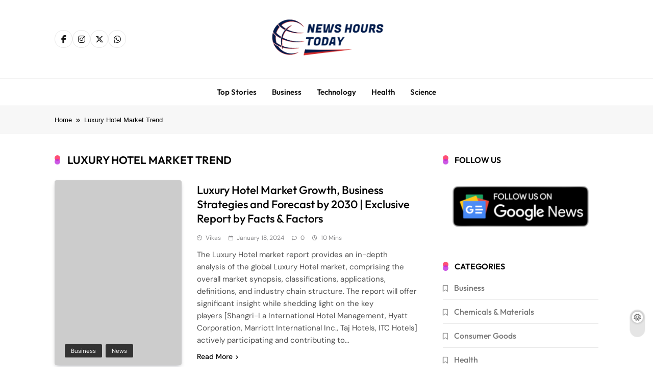

--- FILE ---
content_type: text/html; charset=UTF-8
request_url: https://newshourstoday.com/tag/luxury-hotel-market-trend/
body_size: 12292
content:
<!doctype html>
<html lang="en-US">
<head>
	<meta charset="UTF-8">
	<meta name="viewport" content="width=device-width, initial-scale=1">
	<link rel="profile" href="https://gmpg.org/xfn/11">
	<meta name='robots' content='index, follow, max-image-preview:large, max-snippet:-1, max-video-preview:-1' />

	<!-- This site is optimized with the Yoast SEO plugin v26.6 - https://yoast.com/wordpress/plugins/seo/ -->
	<title>Luxury Hotel Market Trend Archives - News Hours Today</title>
	<link rel="canonical" href="https://newshourstoday.com/tag/luxury-hotel-market-trend/" />
	<meta property="og:locale" content="en_US" />
	<meta property="og:type" content="article" />
	<meta property="og:title" content="Luxury Hotel Market Trend Archives - News Hours Today" />
	<meta property="og:url" content="https://newshourstoday.com/tag/luxury-hotel-market-trend/" />
	<meta property="og:site_name" content="News Hours Today" />
	<meta name="twitter:card" content="summary_large_image" />
	<script type="application/ld+json" class="yoast-schema-graph">{"@context":"https://schema.org","@graph":[{"@type":"CollectionPage","@id":"https://newshourstoday.com/tag/luxury-hotel-market-trend/","url":"https://newshourstoday.com/tag/luxury-hotel-market-trend/","name":"Luxury Hotel Market Trend Archives - News Hours Today","isPartOf":{"@id":"https://newshourstoday.com/#website"},"breadcrumb":{"@id":"https://newshourstoday.com/tag/luxury-hotel-market-trend/#breadcrumb"},"inLanguage":"en-US"},{"@type":"BreadcrumbList","@id":"https://newshourstoday.com/tag/luxury-hotel-market-trend/#breadcrumb","itemListElement":[{"@type":"ListItem","position":1,"name":"Home","item":"https://newshourstoday.com/"},{"@type":"ListItem","position":2,"name":"Luxury Hotel Market Trend"}]},{"@type":"WebSite","@id":"https://newshourstoday.com/#website","url":"https://newshourstoday.com/","name":"News Hours Today","description":"Find Latest News Hourly","publisher":{"@id":"https://newshourstoday.com/#organization"},"potentialAction":[{"@type":"SearchAction","target":{"@type":"EntryPoint","urlTemplate":"https://newshourstoday.com/?s={search_term_string}"},"query-input":{"@type":"PropertyValueSpecification","valueRequired":true,"valueName":"search_term_string"}}],"inLanguage":"en-US"},{"@type":"Organization","@id":"https://newshourstoday.com/#organization","name":"News Hours Today","url":"https://newshourstoday.com/","logo":{"@type":"ImageObject","inLanguage":"en-US","@id":"https://newshourstoday.com/#/schema/logo/image/","url":"https://newshourstoday.com/wp-content/uploads/2022/02/cropped-newshourstoday1.png","contentUrl":"https://newshourstoday.com/wp-content/uploads/2022/02/cropped-newshourstoday1.png","width":264,"height":88,"caption":"News Hours Today"},"image":{"@id":"https://newshourstoday.com/#/schema/logo/image/"}}]}</script>
	<!-- / Yoast SEO plugin. -->


<link rel="alternate" type="application/rss+xml" title="News Hours Today &raquo; Feed" href="https://newshourstoday.com/feed/" />
<link rel="alternate" type="application/rss+xml" title="News Hours Today &raquo; Luxury Hotel Market Trend Tag Feed" href="https://newshourstoday.com/tag/luxury-hotel-market-trend/feed/" />
<style id='wp-img-auto-sizes-contain-inline-css'>
img:is([sizes=auto i],[sizes^="auto," i]){contain-intrinsic-size:3000px 1500px}
/*# sourceURL=wp-img-auto-sizes-contain-inline-css */
</style>

<style id='wp-emoji-styles-inline-css'>

	img.wp-smiley, img.emoji {
		display: inline !important;
		border: none !important;
		box-shadow: none !important;
		height: 1em !important;
		width: 1em !important;
		margin: 0 0.07em !important;
		vertical-align: -0.1em !important;
		background: none !important;
		padding: 0 !important;
	}
/*# sourceURL=wp-emoji-styles-inline-css */
</style>
<link rel='stylesheet' id='wp-block-library-css' href='https://newshourstoday.com/wp-includes/css/dist/block-library/style.min.css?ver=6.9' media='all' />
<style id='global-styles-inline-css'>
:root{--wp--preset--aspect-ratio--square: 1;--wp--preset--aspect-ratio--4-3: 4/3;--wp--preset--aspect-ratio--3-4: 3/4;--wp--preset--aspect-ratio--3-2: 3/2;--wp--preset--aspect-ratio--2-3: 2/3;--wp--preset--aspect-ratio--16-9: 16/9;--wp--preset--aspect-ratio--9-16: 9/16;--wp--preset--color--black: #000000;--wp--preset--color--cyan-bluish-gray: #abb8c3;--wp--preset--color--white: #ffffff;--wp--preset--color--pale-pink: #f78da7;--wp--preset--color--vivid-red: #cf2e2e;--wp--preset--color--luminous-vivid-orange: #ff6900;--wp--preset--color--luminous-vivid-amber: #fcb900;--wp--preset--color--light-green-cyan: #7bdcb5;--wp--preset--color--vivid-green-cyan: #00d084;--wp--preset--color--pale-cyan-blue: #8ed1fc;--wp--preset--color--vivid-cyan-blue: #0693e3;--wp--preset--color--vivid-purple: #9b51e0;--wp--preset--gradient--vivid-cyan-blue-to-vivid-purple: linear-gradient(135deg,rgb(6,147,227) 0%,rgb(155,81,224) 100%);--wp--preset--gradient--light-green-cyan-to-vivid-green-cyan: linear-gradient(135deg,rgb(122,220,180) 0%,rgb(0,208,130) 100%);--wp--preset--gradient--luminous-vivid-amber-to-luminous-vivid-orange: linear-gradient(135deg,rgb(252,185,0) 0%,rgb(255,105,0) 100%);--wp--preset--gradient--luminous-vivid-orange-to-vivid-red: linear-gradient(135deg,rgb(255,105,0) 0%,rgb(207,46,46) 100%);--wp--preset--gradient--very-light-gray-to-cyan-bluish-gray: linear-gradient(135deg,rgb(238,238,238) 0%,rgb(169,184,195) 100%);--wp--preset--gradient--cool-to-warm-spectrum: linear-gradient(135deg,rgb(74,234,220) 0%,rgb(151,120,209) 20%,rgb(207,42,186) 40%,rgb(238,44,130) 60%,rgb(251,105,98) 80%,rgb(254,248,76) 100%);--wp--preset--gradient--blush-light-purple: linear-gradient(135deg,rgb(255,206,236) 0%,rgb(152,150,240) 100%);--wp--preset--gradient--blush-bordeaux: linear-gradient(135deg,rgb(254,205,165) 0%,rgb(254,45,45) 50%,rgb(107,0,62) 100%);--wp--preset--gradient--luminous-dusk: linear-gradient(135deg,rgb(255,203,112) 0%,rgb(199,81,192) 50%,rgb(65,88,208) 100%);--wp--preset--gradient--pale-ocean: linear-gradient(135deg,rgb(255,245,203) 0%,rgb(182,227,212) 50%,rgb(51,167,181) 100%);--wp--preset--gradient--electric-grass: linear-gradient(135deg,rgb(202,248,128) 0%,rgb(113,206,126) 100%);--wp--preset--gradient--midnight: linear-gradient(135deg,rgb(2,3,129) 0%,rgb(40,116,252) 100%);--wp--preset--font-size--small: 13px;--wp--preset--font-size--medium: 20px;--wp--preset--font-size--large: 36px;--wp--preset--font-size--x-large: 42px;--wp--preset--spacing--20: 0.44rem;--wp--preset--spacing--30: 0.67rem;--wp--preset--spacing--40: 1rem;--wp--preset--spacing--50: 1.5rem;--wp--preset--spacing--60: 2.25rem;--wp--preset--spacing--70: 3.38rem;--wp--preset--spacing--80: 5.06rem;--wp--preset--shadow--natural: 6px 6px 9px rgba(0, 0, 0, 0.2);--wp--preset--shadow--deep: 12px 12px 50px rgba(0, 0, 0, 0.4);--wp--preset--shadow--sharp: 6px 6px 0px rgba(0, 0, 0, 0.2);--wp--preset--shadow--outlined: 6px 6px 0px -3px rgb(255, 255, 255), 6px 6px rgb(0, 0, 0);--wp--preset--shadow--crisp: 6px 6px 0px rgb(0, 0, 0);}:where(.is-layout-flex){gap: 0.5em;}:where(.is-layout-grid){gap: 0.5em;}body .is-layout-flex{display: flex;}.is-layout-flex{flex-wrap: wrap;align-items: center;}.is-layout-flex > :is(*, div){margin: 0;}body .is-layout-grid{display: grid;}.is-layout-grid > :is(*, div){margin: 0;}:where(.wp-block-columns.is-layout-flex){gap: 2em;}:where(.wp-block-columns.is-layout-grid){gap: 2em;}:where(.wp-block-post-template.is-layout-flex){gap: 1.25em;}:where(.wp-block-post-template.is-layout-grid){gap: 1.25em;}.has-black-color{color: var(--wp--preset--color--black) !important;}.has-cyan-bluish-gray-color{color: var(--wp--preset--color--cyan-bluish-gray) !important;}.has-white-color{color: var(--wp--preset--color--white) !important;}.has-pale-pink-color{color: var(--wp--preset--color--pale-pink) !important;}.has-vivid-red-color{color: var(--wp--preset--color--vivid-red) !important;}.has-luminous-vivid-orange-color{color: var(--wp--preset--color--luminous-vivid-orange) !important;}.has-luminous-vivid-amber-color{color: var(--wp--preset--color--luminous-vivid-amber) !important;}.has-light-green-cyan-color{color: var(--wp--preset--color--light-green-cyan) !important;}.has-vivid-green-cyan-color{color: var(--wp--preset--color--vivid-green-cyan) !important;}.has-pale-cyan-blue-color{color: var(--wp--preset--color--pale-cyan-blue) !important;}.has-vivid-cyan-blue-color{color: var(--wp--preset--color--vivid-cyan-blue) !important;}.has-vivid-purple-color{color: var(--wp--preset--color--vivid-purple) !important;}.has-black-background-color{background-color: var(--wp--preset--color--black) !important;}.has-cyan-bluish-gray-background-color{background-color: var(--wp--preset--color--cyan-bluish-gray) !important;}.has-white-background-color{background-color: var(--wp--preset--color--white) !important;}.has-pale-pink-background-color{background-color: var(--wp--preset--color--pale-pink) !important;}.has-vivid-red-background-color{background-color: var(--wp--preset--color--vivid-red) !important;}.has-luminous-vivid-orange-background-color{background-color: var(--wp--preset--color--luminous-vivid-orange) !important;}.has-luminous-vivid-amber-background-color{background-color: var(--wp--preset--color--luminous-vivid-amber) !important;}.has-light-green-cyan-background-color{background-color: var(--wp--preset--color--light-green-cyan) !important;}.has-vivid-green-cyan-background-color{background-color: var(--wp--preset--color--vivid-green-cyan) !important;}.has-pale-cyan-blue-background-color{background-color: var(--wp--preset--color--pale-cyan-blue) !important;}.has-vivid-cyan-blue-background-color{background-color: var(--wp--preset--color--vivid-cyan-blue) !important;}.has-vivid-purple-background-color{background-color: var(--wp--preset--color--vivid-purple) !important;}.has-black-border-color{border-color: var(--wp--preset--color--black) !important;}.has-cyan-bluish-gray-border-color{border-color: var(--wp--preset--color--cyan-bluish-gray) !important;}.has-white-border-color{border-color: var(--wp--preset--color--white) !important;}.has-pale-pink-border-color{border-color: var(--wp--preset--color--pale-pink) !important;}.has-vivid-red-border-color{border-color: var(--wp--preset--color--vivid-red) !important;}.has-luminous-vivid-orange-border-color{border-color: var(--wp--preset--color--luminous-vivid-orange) !important;}.has-luminous-vivid-amber-border-color{border-color: var(--wp--preset--color--luminous-vivid-amber) !important;}.has-light-green-cyan-border-color{border-color: var(--wp--preset--color--light-green-cyan) !important;}.has-vivid-green-cyan-border-color{border-color: var(--wp--preset--color--vivid-green-cyan) !important;}.has-pale-cyan-blue-border-color{border-color: var(--wp--preset--color--pale-cyan-blue) !important;}.has-vivid-cyan-blue-border-color{border-color: var(--wp--preset--color--vivid-cyan-blue) !important;}.has-vivid-purple-border-color{border-color: var(--wp--preset--color--vivid-purple) !important;}.has-vivid-cyan-blue-to-vivid-purple-gradient-background{background: var(--wp--preset--gradient--vivid-cyan-blue-to-vivid-purple) !important;}.has-light-green-cyan-to-vivid-green-cyan-gradient-background{background: var(--wp--preset--gradient--light-green-cyan-to-vivid-green-cyan) !important;}.has-luminous-vivid-amber-to-luminous-vivid-orange-gradient-background{background: var(--wp--preset--gradient--luminous-vivid-amber-to-luminous-vivid-orange) !important;}.has-luminous-vivid-orange-to-vivid-red-gradient-background{background: var(--wp--preset--gradient--luminous-vivid-orange-to-vivid-red) !important;}.has-very-light-gray-to-cyan-bluish-gray-gradient-background{background: var(--wp--preset--gradient--very-light-gray-to-cyan-bluish-gray) !important;}.has-cool-to-warm-spectrum-gradient-background{background: var(--wp--preset--gradient--cool-to-warm-spectrum) !important;}.has-blush-light-purple-gradient-background{background: var(--wp--preset--gradient--blush-light-purple) !important;}.has-blush-bordeaux-gradient-background{background: var(--wp--preset--gradient--blush-bordeaux) !important;}.has-luminous-dusk-gradient-background{background: var(--wp--preset--gradient--luminous-dusk) !important;}.has-pale-ocean-gradient-background{background: var(--wp--preset--gradient--pale-ocean) !important;}.has-electric-grass-gradient-background{background: var(--wp--preset--gradient--electric-grass) !important;}.has-midnight-gradient-background{background: var(--wp--preset--gradient--midnight) !important;}.has-small-font-size{font-size: var(--wp--preset--font-size--small) !important;}.has-medium-font-size{font-size: var(--wp--preset--font-size--medium) !important;}.has-large-font-size{font-size: var(--wp--preset--font-size--large) !important;}.has-x-large-font-size{font-size: var(--wp--preset--font-size--x-large) !important;}
/*# sourceURL=global-styles-inline-css */
</style>

<style id='classic-theme-styles-inline-css'>
/*! This file is auto-generated */
.wp-block-button__link{color:#fff;background-color:#32373c;border-radius:9999px;box-shadow:none;text-decoration:none;padding:calc(.667em + 2px) calc(1.333em + 2px);font-size:1.125em}.wp-block-file__button{background:#32373c;color:#fff;text-decoration:none}
/*# sourceURL=/wp-includes/css/classic-themes.min.css */
</style>
<link rel='stylesheet' id='contact-form-7-css' href='https://newshourstoday.com/wp-content/plugins/contact-form-7/includes/css/styles.css?ver=6.1.4' media='all' />
<link rel='stylesheet' id='fontawesome-css' href='https://newshourstoday.com/wp-content/themes/pubnews/assets/lib/fontawesome/css/all.min.css?ver=6.5.1' media='all' />
<link rel='stylesheet' id='slick-css' href='https://newshourstoday.com/wp-content/themes/pubnews/assets/lib/slick/slick.css?ver=1.8.1' media='all' />
<link rel='stylesheet' id='magnific-popup-css' href='https://newshourstoday.com/wp-content/themes/pubnews/assets/lib/magnific-popup/magnific-popup.css?ver=1.1.0' media='all' />
<link rel='stylesheet' id='pubnews-typo-fonts-css' href='https://newshourstoday.com/wp-content/fonts/9becde2cddfc88c1b70ac0c63759c923.css' media='all' />
<link rel='stylesheet' id='pubnews-main-style-css' href='https://newshourstoday.com/wp-content/themes/pubnews/assets/css/main.css?ver=1.0.0' media='all' />
<link rel='stylesheet' id='pubnews-main-style-additional-css' href='https://newshourstoday.com/wp-content/themes/pubnews/assets/css/add.css?ver=1.0.0' media='all' />
<link rel='stylesheet' id='pubnews-loader-style-css' href='https://newshourstoday.com/wp-content/themes/pubnews/assets/css/loader.css?ver=1.0.0' media='all' />
<link rel='stylesheet' id='pubnews-responsive-style-css' href='https://newshourstoday.com/wp-content/themes/pubnews/assets/css/responsive.css?ver=1.0.0' media='all' />
<link rel='stylesheet' id='pubnews-plus-parent-style-css' href='https://newshourstoday.com/wp-content/themes/pubnews/style.css?ver=1.0.0' media='all' />
<style id='pubnews-plus-parent-style-inline-css'>
body.pubnews_font_typography{ --pubnews-global-preset-color-1: #64748b;}
 body.pubnews_font_typography{ --pubnews-global-preset-color-2: #27272a;}
 body.pubnews_font_typography{ --pubnews-global-preset-color-3: #ef4444;}
 body.pubnews_font_typography{ --pubnews-global-preset-color-4: #eab308;}
 body.pubnews_font_typography{ --pubnews-global-preset-color-5: #84cc16;}
 body.pubnews_font_typography{ --pubnews-global-preset-color-6: #22c55e;}
 body.pubnews_font_typography{ --pubnews-global-preset-color-7: #06b6d4;}
 body.pubnews_font_typography{ --pubnews-global-preset-color-8: #0284c7;}
 body.pubnews_font_typography{ --pubnews-global-preset-color-9: #6366f1;}
 body.pubnews_font_typography{ --pubnews-global-preset-color-10: #84cc16;}
 body.pubnews_font_typography{ --pubnews-global-preset-color-11: #a855f7;}
 body.pubnews_font_typography{ --pubnews-global-preset-color-12: #f43f5e;}
 body.pubnews_font_typography{ --pubnews-global-preset-gradient-color-1: linear-gradient( 135deg, #485563 10%, #29323c 100%);}
 body.pubnews_font_typography{ --pubnews-global-preset-gradient-color-2: linear-gradient( 135deg, #FF512F 10%, #F09819 100%);}
 body.pubnews_font_typography{ --pubnews-global-preset-gradient-color-3: linear-gradient( 135deg, #00416A 10%, #E4E5E6 100%);}
 body.pubnews_font_typography{ --pubnews-global-preset-gradient-color-4: linear-gradient( 135deg, #CE9FFC 10%, #7367F0 100%);}
 body.pubnews_font_typography{ --pubnews-global-preset-gradient-color-5: linear-gradient( 135deg, #90F7EC 10%, #32CCBC 100%);}
 body.pubnews_font_typography{ --pubnews-global-preset-gradient-color-6: linear-gradient( 135deg, #81FBB8 10%, #28C76F 100%);}
 body.pubnews_font_typography{ --pubnews-global-preset-gradient-color-7: linear-gradient( 135deg, #EB3349 10%, #F45C43 100%);}
 body.pubnews_font_typography{ --pubnews-global-preset-gradient-color-8: linear-gradient( 135deg, #FFF720 10%, #3CD500 100%);}
 body.pubnews_font_typography{ --pubnews-global-preset-gradient-color-9: linear-gradient( 135deg, #FF96F9 10%, #C32BAC 100%);}
 body.pubnews_font_typography{ --pubnews-global-preset-gradient-color-10: linear-gradient( 135deg, #69FF97 10%, #00E4FF 100%);}
 body.pubnews_font_typography{ --pubnews-global-preset-gradient-color-11: linear-gradient( 135deg, #3C8CE7 10%, #00EAFF 100%);}
 body.pubnews_font_typography{ --pubnews-global-preset-gradient-color-12: linear-gradient( 135deg, #FF7AF5 10%, #513162 100%);}
.pubnews_font_typography { --header-padding: 30px;}
 .pubnews_font_typography { --header-padding-tablet: 20px;}
 .pubnews_font_typography { --header-padding-smartphone: 20px;}
.pubnews_font_typography { --archive-padding-top: 25px;}
 .pubnews_font_typography { --archive-padding-top-tablet: 25px;}
 .pubnews_font_typography { --archive-padding-top-smartphone: 25px;}
.pubnews_font_typography { --archive-padding-bottom: 25px;}
 .pubnews_font_typography { --archive-padding-bottom-tablet: 25px;}
 .pubnews_font_typography { --archive-padding-bottom-smartphone: 25px;}
.pubnews_main_body #full-width-section{ background: }
.pubnews_main_body #leftc-rights-section{ background: }
.pubnews_main_body #lefts-rightc-section{ background: }
.pubnews_main_body #bottom-full-width-section{ background: }
.pubnews_main_body .two-column-section{ background: }
.pubnews_main_body .site-header.layout--default .top-header{ background: #151515}
.pubnews_main_body .site-header.layout--default .menu-section, .search-popup--style-three .site-header.layout--one .search-form-wrap{ background: #ffffff}
.pubnews_main_body .main-navigation ul.menu ul, .pubnews_main_body .main-navigation ul.nav-menu ul{ background: #ffffff}
.pubnews_font_typography { --site-title-family : Outfit; }
.pubnews_font_typography { --site-title-weight : 700; }
.pubnews_font_typography { --site-title-texttransform : unset; }
.pubnews_font_typography { --site-title-textdecoration : none; }
.pubnews_font_typography { --site-title-size : 40px; }
.pubnews_font_typography { --site-title-size-tab : 40px; }
.pubnews_font_typography { --site-title-size-mobile : 40px; }
.pubnews_font_typography { --site-title-lineheight : 45px; }
.pubnews_font_typography { --site-title-lineheight-tab : 42px; }
.pubnews_font_typography { --site-title-lineheight-mobile : 40px; }
.pubnews_font_typography { --site-title-letterspacing : 0px; }
.pubnews_font_typography { --site-title-letterspacing-tab : 0px; }
.pubnews_font_typography { --site-title-letterspacing-mobile : 0px; }
.pubnews_font_typography { --site-tagline-family : Outfit; }
.pubnews_font_typography { --site-tagline-weight : 500; }
.pubnews_font_typography { --site-tagline-texttransform : capitalize; }
.pubnews_font_typography { --site-tagline-textdecoration : none; }
.pubnews_font_typography { --site-tagline-size : 14px; }
.pubnews_font_typography { --site-tagline-size-tab : 14px; }
.pubnews_font_typography { --site-tagline-size-mobile : 14px; }
.pubnews_font_typography { --site-tagline-lineheight : 15px; }
.pubnews_font_typography { --site-tagline-lineheight-tab : 15px; }
.pubnews_font_typography { --site-tagline-lineheight-mobile : 15px; }
.pubnews_font_typography { --site-tagline-letterspacing : 0px; }
.pubnews_font_typography { --site-tagline-letterspacing-tab : 0px; }
.pubnews_font_typography { --site-tagline-letterspacing-mobile : 0px; }
.pubnews_font_typography { --block-title-family : Outfit; }
.pubnews_font_typography { --block-title-weight : 600; }
.pubnews_font_typography { --block-title-texttransform : uppercase; }
.pubnews_font_typography { --block-title-textdecoration : none; }
.pubnews_font_typography { --block-title-size : 16px; }
.pubnews_font_typography { --block-title-size-tab : 16px; }
.pubnews_font_typography { --block-title-size-mobile : 16px; }
.pubnews_font_typography { --block-title-lineheight : 23px; }
.pubnews_font_typography { --block-title-lineheight-tab : 23px; }
.pubnews_font_typography { --block-title-lineheight-mobile : 23px; }
.pubnews_font_typography { --block-title-letterspacing : 0px; }
.pubnews_font_typography { --block-title-letterspacing-tab : 0px; }
.pubnews_font_typography { --block-title-letterspacing-mobile : 0px; }
.pubnews_font_typography { --post-title-family : Outfit; }
.pubnews_font_typography { --post-title-weight : 500; }
.pubnews_font_typography { --post-title-texttransform : unset; }
.pubnews_font_typography { --post-title-textdecoration : none; }
.pubnews_font_typography { --post-title-size : 22px; }
.pubnews_font_typography { --post-title-size-tab : 18px; }
.pubnews_font_typography { --post-title-size-mobile : 15px; }
.pubnews_font_typography { --post-title-lineheight : 24px; }
.pubnews_font_typography { --post-title-lineheight-tab : 30px; }
.pubnews_font_typography { --post-title-lineheight-mobile : 26px; }
.pubnews_font_typography { --post-title-letterspacing : 0px; }
.pubnews_font_typography { --post-title-letterspacing-tab : 0px; }
.pubnews_font_typography { --post-title-letterspacing-mobile : 0px; }
.pubnews_font_typography { --meta-family : DM Sans; }
.pubnews_font_typography { --meta-weight : 400; }
.pubnews_font_typography { --meta-texttransform : capitalize; }
.pubnews_font_typography { --meta-textdecoration : none; }
.pubnews_font_typography { --meta-size : 12px; }
.pubnews_font_typography { --meta-size-tab : 12px; }
.pubnews_font_typography { --meta-size-mobile : 12px; }
.pubnews_font_typography { --meta-lineheight : 16px; }
.pubnews_font_typography { --meta-lineheight-tab : 16px; }
.pubnews_font_typography { --meta-lineheight-mobile : 16px; }
.pubnews_font_typography { --meta-letterspacing : 0px; }
.pubnews_font_typography { --meta-letterspacing-tab : 0px; }
.pubnews_font_typography { --meta-letterspacing-mobile : 0px; }
.pubnews_font_typography { --content-family : DM Sans; }
.pubnews_font_typography { --content-weight : 400; }
.pubnews_font_typography { --content-texttransform : unset; }
.pubnews_font_typography { --content-textdecoration : none; }
.pubnews_font_typography { --content-size : 15px; }
.pubnews_font_typography { --content-size-tab : 15px; }
.pubnews_font_typography { --content-size-mobile : 15px; }
.pubnews_font_typography { --content-lineheight : 24px; }
.pubnews_font_typography { --content-lineheight-tab : 24px; }
.pubnews_font_typography { --content-lineheight-mobile : 24px; }
.pubnews_font_typography { --content-letterspacing : 0px; }
.pubnews_font_typography { --content-letterspacing-tab : 0px; }
.pubnews_font_typography { --content-letterspacing-mobile : 0px; }
.pubnews_font_typography { --menu-family : Outfit; }
.pubnews_font_typography { --menu-weight : 600; }
.pubnews_font_typography { --menu-texttransform : capitalize; }
.pubnews_font_typography { --menu-size : 15px; }
.pubnews_font_typography { --menu-size-tab : 15px; }
.pubnews_font_typography { --menu-size-mobile : 15px; }
.pubnews_font_typography { --menu-lineheight : 36px; }
.pubnews_font_typography { --menu-lineheight-tab : 36px; }
.pubnews_font_typography { --menu-lineheight-mobile : 36px; }
.pubnews_font_typography { --menu-letterspacing : 0px; }
.pubnews_font_typography { --menu-letterspacing-tab : 0px; }
.pubnews_font_typography { --menu-letterspacing-mobile : 0px; }
.pubnews_font_typography { --submenu-family : Outfit; }
.pubnews_font_typography { --submenu-weight : 500; }
.pubnews_font_typography { --submenu-texttransform : capitalize; }
.pubnews_font_typography { --submenu-size : 14px; }
.pubnews_font_typography { --submenu-size-tab : 14px; }
.pubnews_font_typography { --submenu-size-mobile : 14px; }
.pubnews_font_typography { --submenu-letterspacing : 0px; }
.pubnews_font_typography { --submenu-letterspacing-tab : 0px; }
.pubnews_font_typography { --submenu-letterspacing-mobile : 0px; }
.pubnews_font_typography { --post-link-btn-family : DM Sans; }
.pubnews_font_typography { --post-link-btn-weight : 500; }
.pubnews_font_typography { --post-link-btn-texttransform : unset; }
.pubnews_font_typography { --post-link-btn-textdecoration : none; }
.pubnews_font_typography { --post-link-btn-size : 14px; }
.pubnews_font_typography { --post-link-btn-size-tab : 14px; }
.pubnews_font_typography { --post-link-btn-size-mobile : 14px; }
.pubnews_font_typography { --post-link-btn-lineheight : 21px; }
.pubnews_font_typography { --post-link-btn-lineheight-tab : 21px; }
.pubnews_font_typography { --post-link-btn-lineheight-mobile : 21px; }
.pubnews_font_typography { --post-link-btn-letterspacing : 0px; }
.pubnews_font_typography { --post-link-btn-letterspacing-tab : 0px; }
.pubnews_font_typography { --post-link-btn-letterspacing-mobile : 0px; }
.pubnews_font_typography { --single-title-family : Outfit; }
.pubnews_font_typography { --single-title-weight : 600; }
.pubnews_font_typography { --single-meta-family : DM Sans; }
.pubnews_font_typography { --single-meta-weight : 400; }
.pubnews_font_typography { --single-meta-texttransform : capitalize; }
.pubnews_font_typography { --single-meta-textdecoration : none; }
.pubnews_font_typography { --single-meta-size : 14px; }
.pubnews_font_typography { --single-meta-size-tab : 14px; }
.pubnews_font_typography { --single-meta-size-mobile : 14px; }
.pubnews_font_typography { --single-meta-lineheight : 26px; }
.pubnews_font_typography { --single-meta-lineheight-tab : 26px; }
.pubnews_font_typography { --single-meta-lineheight-mobile : 26px; }
.pubnews_font_typography { --single-meta-letterspacing : 0px; }
.pubnews_font_typography { --single-meta-letterspacing-tab : 0px; }
.pubnews_font_typography { --single-meta-letterspacing-mobile : 0px; }
.pubnews_font_typography { --single-content-family : DM Sans; }
.pubnews_font_typography { --single-content-weight : 400; }
.pubnews_font_typography { --single-content-texttransform : unset; }
.pubnews_font_typography { --single-content-textdecoration : none; }
.pubnews_font_typography { --single-content-size : 18px; }
.pubnews_font_typography { --single-content-size-tab : 18px; }
.pubnews_font_typography { --single-content-size-mobile : 18px; }
.pubnews_font_typography { --single-content-lineheight : 29px; }
.pubnews_font_typography { --single-content-lineheight-tab : 29px; }
.pubnews_font_typography { --single-content-lineheight-mobile : 29px; }
.pubnews_font_typography { --single-content-letterspacing : 0px; }
.pubnews_font_typography { --single-content-letterspacing-tab : 0px; }
.pubnews_font_typography { --single-content-letterspacing-mobile : 0px; }
.pubnews_font_typography { --single-content-h1-family : DM Sans; }
.pubnews_font_typography { --single-content-h1-weight : 700; }
.pubnews_font_typography { --single-content-h1-texttransform : unset; }
.pubnews_font_typography { --single-content-h1-textdecoration : none; }
.pubnews_font_typography { --single-content-h1-size : 32px; }
.pubnews_font_typography { --single-content-h1-size-tab : 16px; }
.pubnews_font_typography { --single-content-h1-size-mobile : 16px; }
.pubnews_font_typography { --single-content-h1-lineheight : 46px; }
.pubnews_font_typography { --single-content-h1-lineheight-tab : 22px; }
.pubnews_font_typography { --single-content-h1-lineheight-mobile : 22px; }
.pubnews_font_typography { --single-content-h1-letterspacing : 0px; }
.pubnews_font_typography { --single-content-h1-letterspacing-tab : 0px; }
.pubnews_font_typography { --single-content-h1-letterspacing-mobile : 0px; }
.pubnews_font_typography { --single-content-h2-family : DM Sans; }
.pubnews_font_typography { --single-content-h2-weight : 700; }
.pubnews_font_typography { --single-content-h2-texttransform : unset; }
.pubnews_font_typography { --single-content-h2-textdecoration : none; }
.pubnews_font_typography { --single-content-h2-size : 26px; }
.pubnews_font_typography { --single-content-h2-size-tab : 16px; }
.pubnews_font_typography { --single-content-h2-size-mobile : 16px; }
.pubnews_font_typography { --single-content-h2-lineheight : 38px; }
.pubnews_font_typography { --single-content-h2-lineheight-tab : 22px; }
.pubnews_font_typography { --single-content-h2-lineheight-mobile : 22px; }
.pubnews_font_typography { --single-content-h2-letterspacing : 0px; }
.pubnews_font_typography { --single-content-h2-letterspacing-tab : 0px; }
.pubnews_font_typography { --single-content-h2-letterspacing-mobile : 0px; }
.pubnews_font_typography { --single-content-h3-family : DM Sans; }
.pubnews_font_typography { --single-content-h3-weight : 700; }
.pubnews_font_typography { --single-content-h3-texttransform : unset; }
.pubnews_font_typography { --single-content-h3-textdecoration : none; }
.pubnews_font_typography { --single-content-h3-size : 19px; }
.pubnews_font_typography { --single-content-h3-size-tab : 16px; }
.pubnews_font_typography { --single-content-h3-size-mobile : 16px; }
.pubnews_font_typography { --single-content-h3-lineheight : 27px; }
.pubnews_font_typography { --single-content-h3-lineheight-tab : 22px; }
.pubnews_font_typography { --single-content-h3-lineheight-mobile : 22px; }
.pubnews_font_typography { --single-content-h3-letterspacing : 0px; }
.pubnews_font_typography { --single-content-h3-letterspacing-tab : 0px; }
.pubnews_font_typography { --single-content-h3-letterspacing-mobile : 0px; }
.pubnews_font_typography { --single-content-h4-family : DM Sans; }
.pubnews_font_typography { --single-content-h4-weight : 700; }
.pubnews_font_typography { --single-content-h4-texttransform : unset; }
.pubnews_font_typography { --single-content-h4-textdecoration : none; }
.pubnews_font_typography { --single-content-h4-size : 17px; }
.pubnews_font_typography { --single-content-h4-size-tab : 16px; }
.pubnews_font_typography { --single-content-h4-size-mobile : 16px; }
.pubnews_font_typography { --single-content-h4-lineheight : 24px; }
.pubnews_font_typography { --single-content-h4-lineheight-tab : 22px; }
.pubnews_font_typography { --single-content-h4-lineheight-mobile : 22px; }
.pubnews_font_typography { --single-content-h4-letterspacing : 0px; }
.pubnews_font_typography { --single-content-h4-letterspacing-tab : 0px; }
.pubnews_font_typography { --single-content-h4-letterspacing-mobile : 0px; }
.pubnews_font_typography { --single-content-h5-family : DM Sans; }
.pubnews_font_typography { --single-content-h5-weight : 700; }
.pubnews_font_typography { --single-content-h5-texttransform : unset; }
.pubnews_font_typography { --single-content-h5-textdecoration : none; }
.pubnews_font_typography { --single-content-h5-size : 14px; }
.pubnews_font_typography { --single-content-h5-size-tab : 16px; }
.pubnews_font_typography { --single-content-h5-size-mobile : 16px; }
.pubnews_font_typography { --single-content-h5-lineheight : 20px; }
.pubnews_font_typography { --single-content-h5-lineheight-tab : 20px; }
.pubnews_font_typography { --single-content-h5-lineheight-mobile : 20px; }
.pubnews_font_typography { --single-content-h5-letterspacing : 0px; }
.pubnews_font_typography { --single-content-h5-letterspacing-tab : 0px; }
.pubnews_font_typography { --single-content-h5-letterspacing-mobile : 0px; }
.pubnews_font_typography { --single-content-h6-family : DM Sans; }
.pubnews_font_typography { --single-content-h6-weight : 700; }
.pubnews_font_typography { --single-content-h6-texttransform : unset; }
.pubnews_font_typography { --single-content-h6-textdecoration : none; }
.pubnews_font_typography { --single-content-h6-size : 11px; }
.pubnews_font_typography { --single-content-h6-size-tab : 11px; }
.pubnews_font_typography { --single-content-h6-size-mobile : 10px; }
.pubnews_font_typography { --single-content-h6-lineheight : 16px; }
.pubnews_font_typography { --single-content-h6-lineheight-tab : 16px; }
.pubnews_font_typography { --single-content-h6-lineheight-mobile : 16px; }
.pubnews_font_typography { --single-content-h6-letterspacing : 0px; }
.pubnews_font_typography { --single-content-h6-letterspacing-tab : 0px; }
.pubnews_font_typography { --single-content-h6-letterspacing-mobile : 0px; }
body .site-branding img{ width: 230px; }
@media(max-width: 940px) { body .site-branding img{ width: 200px; } }
@media(max-width: 610px) { body .site-branding img{ width: 200px; } }
body.block-title--layout-seven h2.pubnews-block-title:before, body.block-title--layout-seven h2.widget-title span:before, body.archive.block-title--layout-seven .page-header span:before, body.search.block-title--layout-seven .page-header span:before, body.archive.block-title--layout-seven .page-title:before, body.block-title--layout-seven h2.pubnews-widget-title span:before, body.block-title--layout-seven .pubnews-custom-title:before { background-color: #ff2453 }
body.block-title--layout-seven h2.pubnews-block-title:after, body.block-title--layout-seven h2.widget-title span:after, body.archive.block-title--layout-seven .page-header span:after, body.search.block-title--layout-seven .page-header span:after, body.archive.block-title--layout-seven .page-title:after, body.block-title--layout-seven h2.pubnews-widget-title span:after, body.block-title--layout-seven .pubnews-custom-title:after { background-color: #be2edd }
.pubnews_main_body { --site-bk-color: #ffffff}
body { --newsletter-bk-color: var( --pubnews-global-preset-theme-color )}
body { --newsletter-bk-color-hover: var( --pubnews-global-preset-theme-color )}
@media(max-width: 610px) { .ads-banner{ display : block;} }
@media(max-width: 610px) { body #pubnews-scroll-to-top.show{ display : none;} }
.widget .post_thumb_image, .widget .widget-tabs-content .post-thumb, .widget .popular-posts-wrap article .post-thumb, .widget.widget_pubnews_news_filter_tabbed_widget .tabs-content-wrap .post-thumb, .widget .pubnews-widget-carousel-posts .post-thumb-wrap, .author-wrap.layout-two .post-thumb, .widget_pubnews_category_collection_widget .categories-wrap .category-item{ border: 1px none #448bef;}
body.pubnews_main_body .site-header.layout--default .site-branding-section{ background: #ffffff}
body.pubnews_main_body .site-footer .main-footer, body .dark_bk .posts-grid-wrap.layout-two .post-content-wrap{ background: #0f0f11}
 body.pubnews_main_body{ --pubnews-global-preset-theme-color: #cf2e2e;}
 body.pubnews_dark_mode{ --pubnews-global-preset-theme-color: #cf2e2e;}
 body.pubnews_main_body{ --pubnews-animation-object-color: var( --pubnews-global-preset-theme-color );}
 body.pubnews_dark_mode{ --pubnews-animation-object-color: var( --pubnews-global-preset-theme-color );}
.widget .post_thumb_image, .widget .widget-tabs-content .post-thumb, .widget .popular-posts-wrap article .post-thumb, .widget.widget_pubnews_news_filter_tabbed_widget .tabs-content-wrap .post-thumb, .widget .pubnews-widget-carousel-posts.layout--two .slick-list, .author-wrap.layout-two .post-thumb, .widget_pubnews_category_collection_widget .categories-wrap .category-item{ box-shadow :  0px 4px 9px -3px rgb(7 10 25 / 35%); -webkit-box-shadow:  0px 4px 9px -3px rgb(7 10 25 / 35%); -moz-box-shadow:  0px 4px 9px -3px rgb(7 10 25 / 35%) }
.widget .post_thumb_image, .widget .widget-tabs-content .post-thumb, .widget .popular-posts-wrap article .post-thumb, .widget.widget_pubnews_news_filter_tabbed_widget .tabs-content-wrap .post-thumb, .widget .pubnews-widget-carousel-posts .post-thumb-wrap, .author-wrap.layout-two .post-thumb, .widget .pubnews-widget-carousel-posts.layout--two .slick-list, .widget_pubnews_category_collection_widget .categories-wrap .category-item{ border-radius: 4px; }@media(max-width: 940px) { .widget .post_thumb_image, .widget .widget-tabs-content .post-thumb, .widget .popular-posts-wrap article .post-thumb, .widget.widget_pubnews_news_filter_tabbed_widget .tabs-content-wrap .post-thumb, .widget .pubnews-widget-carousel-posts .post-thumb-wrap, .author-wrap.layout-two .post-thumb, .widget .pubnews-widget-carousel-posts.layout--two .slick-list, .widget_pubnews_category_collection_widget .categories-wrap .category-item{ border-radius: 4px; } }
@media(max-width: 610px) { .widget .post_thumb_image, .widget .widget-tabs-content .post-thumb, .widget .popular-posts-wrap article .post-thumb, .widget.widget_pubnews_news_filter_tabbed_widget .tabs-content-wrap .post-thumb, .widget .pubnews-widget-carousel-posts .post-thumb-wrap, .author-wrap.layout-two .post-thumb, .widget .pubnews-widget-carousel-posts.layout--two .slick-list, .widget_pubnews_category_collection_widget .categories-wrap .category-item{ border-radius: 4px; } }
body .post-categories .cat-item.cat-4 { background-color : #333333}
body .post-categories .cat-item.cat-4:hover { background-color : #448bef}
body .pubnews-category-no-bk .post-categories .cat-item.cat-4 a { color : #333333}
body .pubnews-category-no-bk .post-categories .cat-item.cat-4 a:hover { color : #448bef;}
body .post-categories .cat-item.cat-89675 { background-color : #333333}
body .post-categories .cat-item.cat-89675:hover { background-color : #448bef}
body .pubnews-category-no-bk .post-categories .cat-item.cat-89675 a { color : #333333}
body .pubnews-category-no-bk .post-categories .cat-item.cat-89675 a:hover { color : #448bef;}
body .post-categories .cat-item.cat-112272 { background-color : #333333}
body .post-categories .cat-item.cat-112272:hover { background-color : #448bef}
body .pubnews-category-no-bk .post-categories .cat-item.cat-112272 a { color : #333333}
body .pubnews-category-no-bk .post-categories .cat-item.cat-112272 a:hover { color : #448bef;}
body .post-categories .cat-item.cat-1 { background-color : #333333}
body .post-categories .cat-item.cat-1:hover { background-color : #448bef}
body .pubnews-category-no-bk .post-categories .cat-item.cat-1 a { color : #333333}
body .pubnews-category-no-bk .post-categories .cat-item.cat-1 a:hover { color : #448bef;}
body .post-categories .cat-item.cat-92354 { background-color : #333333}
body .post-categories .cat-item.cat-92354:hover { background-color : #448bef}
body .pubnews-category-no-bk .post-categories .cat-item.cat-92354 a { color : #333333}
body .pubnews-category-no-bk .post-categories .cat-item.cat-92354 a:hover { color : #448bef;}
body .post-categories .cat-item.cat-89236 { background-color : #333333}
body .post-categories .cat-item.cat-89236:hover { background-color : #448bef}
body .pubnews-category-no-bk .post-categories .cat-item.cat-89236 a { color : #333333}
body .pubnews-category-no-bk .post-categories .cat-item.cat-89236 a:hover { color : #448bef;}
body .post-categories .cat-item.cat-96905 { background-color : #333333}
body .post-categories .cat-item.cat-96905:hover { background-color : #448bef}
body .pubnews-category-no-bk .post-categories .cat-item.cat-96905 a { color : #333333}
body .pubnews-category-no-bk .post-categories .cat-item.cat-96905 a:hover { color : #448bef;}
body .post-categories .cat-item.cat-2 { background-color : #333333}
body .post-categories .cat-item.cat-2:hover { background-color : #448bef}
body .pubnews-category-no-bk .post-categories .cat-item.cat-2 a { color : #333333}
body .pubnews-category-no-bk .post-categories .cat-item.cat-2 a:hover { color : #448bef;}
body .post-categories .cat-item.cat-3 { background-color : #333333}
body .post-categories .cat-item.cat-3:hover { background-color : #448bef}
body .pubnews-category-no-bk .post-categories .cat-item.cat-3 a { color : #333333}
body .pubnews-category-no-bk .post-categories .cat-item.cat-3 a:hover { color : #448bef;}
body .post-categories .cat-item.cat-82833 { background-color : #333333}
body .post-categories .cat-item.cat-82833:hover { background-color : #448bef}
body .pubnews-category-no-bk .post-categories .cat-item.cat-82833 a { color : #333333}
body .pubnews-category-no-bk .post-categories .cat-item.cat-82833 a:hover { color : #448bef;}
/*# sourceURL=pubnews-plus-parent-style-inline-css */
</style>
<link rel='stylesheet' id='pubnews-plus-style-css' href='https://newshourstoday.com/wp-content/themes/pubnews-plus/style.css?ver=1.0.0' media='all' />
<script src="https://newshourstoday.com/wp-includes/js/jquery/jquery.min.js?ver=3.7.1" id="jquery-core-js"></script>
<script src="https://newshourstoday.com/wp-includes/js/jquery/jquery-migrate.min.js?ver=3.4.1" id="jquery-migrate-js"></script>
<link rel="https://api.w.org/" href="https://newshourstoday.com/wp-json/" /><link rel="alternate" title="JSON" type="application/json" href="https://newshourstoday.com/wp-json/wp/v2/tags/114551" /><link rel="EditURI" type="application/rsd+xml" title="RSD" href="https://newshourstoday.com/xmlrpc.php?rsd" />
<meta name="generator" content="WordPress 6.9" />
		<style type="text/css">
							.site-title {
					position: absolute;
					clip: rect(1px, 1px, 1px, 1px);
					}
									.site-description {
						position: absolute;
						clip: rect(1px, 1px, 1px, 1px);
					}
						</style>
		</head>

<body class="archive tag tag-luxury-hotel-market-trend tag-114551 wp-custom-logo wp-theme-pubnews wp-child-theme-pubnews-plus hfeed pubnews-title-three pubnews-image-hover--effect-none site-full-width--layout pubnews_main_body pubnews_font_typography header-width--contain block-title--layout-seven post-layout--one right-sidebar clamp-title--on background-animation--none" itemtype='https://schema.org/Blog' itemscope='itemscope'>
<div id="page" class="site">
	<a class="skip-link screen-reader-text" href="#primary">Skip to content</a>
	<div class="pubnews_ovelay_div"></div>
		
	<header id="masthead" class="site-header layout--default layout--one">
		        <div class="main-header">
                        <div class="site-branding-section">
                <div class="pubnews-container">
                    <div class="row">
                                 <div class="social-icons-wrap pubnews-show-hover-animation">
            <div class="social-icons">					<a class="social-icon" href="" target="_blank"><i class="fab fa-facebook-f"></i></a>
							<a class="social-icon" href="" target="_blank"><i class="fab fa-instagram"></i></a>
							<a class="social-icon" href="" target="_blank"><i class="fa-brands fa-x-twitter"></i></a>
							<a class="social-icon" href="" target="_blank"><i class="fa-brands fa-whatsapp"></i></a>
		</div>         </div>
                  <div class="site-branding">
                <a href="https://newshourstoday.com/" class="custom-logo-link" rel="home"><img width="264" height="88" src="https://newshourstoday.com/wp-content/uploads/2022/02/cropped-newshourstoday1.png" class="custom-logo" alt="News Hours Today" decoding="async" /></a>                        <p class="site-title"><a href="https://newshourstoday.com/" rel="home">News Hours Today</a></p>
                                    <p class="site-description">Find Latest News Hourly</p>
                            </div><!-- .site-branding -->
                             </div>
                </div>
            </div>
                                <div class="menu-section">
                        <div class="search-form-wrap hide">
                            <form role="search" method="get" class="search-form" action="https://newshourstoday.com/">
				<label>
					<span class="screen-reader-text">Search for:</span>
					<input type="search" class="search-field" placeholder="Search &hellip;" value="" name="s" />
				</label>
				<input type="submit" class="search-submit" value="Search" />
			</form>                        </div>
                        <div class="pubnews-container">
                            <div class="row">
                                        <nav id="site-navigation" class="main-navigation hover-effect--none">
            <button class="menu-toggle" aria-controls="primary-menu" aria-expanded="false">
                <div id="pubnews_menu_burger">
                    <span></span>
                    <span></span>
                    <span></span>
                </div>
                <span class="menu_txt">Menu</span></button>
            <div class="menu-menu-1-container"><ul id="header-menu" class="menu"><li id="menu-item-167925" class="menu-item menu-item-type-taxonomy menu-item-object-category menu-item-167925"><a href="https://newshourstoday.com/category/top-stories/">Top Stories</a></li>
<li id="menu-item-167923" class="menu-item menu-item-type-taxonomy menu-item-object-category menu-item-167923"><a href="https://newshourstoday.com/category/business/">Business</a></li>
<li id="menu-item-167924" class="menu-item menu-item-type-taxonomy menu-item-object-category menu-item-167924"><a href="https://newshourstoday.com/category/technology/">Technology</a></li>
<li id="menu-item-167927" class="menu-item menu-item-type-taxonomy menu-item-object-category menu-item-167927"><a href="https://newshourstoday.com/category/health/">Health</a></li>
<li id="menu-item-167926" class="menu-item menu-item-type-taxonomy menu-item-object-category menu-item-167926"><a href="https://newshourstoday.com/category/science/">Science</a></li>
</ul></div>        </nav><!-- #site-navigation -->
                                  </div>
                        </div>
                    </div>
                    </div>
        	</header><!-- #masthead -->
	
	            <div class="pubnews-breadcrumb-wrapper">
                <div class="pubnews-container">
                    <div class="row">
                        <div class="pubnews-breadcrumb-wrap pubnews-card">
                            <div role="navigation" aria-label="Breadcrumbs" class="breadcrumb-trail breadcrumbs" itemprop="breadcrumb"><ul class="trail-items" itemscope itemtype="http://schema.org/BreadcrumbList"><meta name="numberOfItems" content="2" /><meta name="itemListOrder" content="Ascending" /><li itemprop="itemListElement" itemscope itemtype="http://schema.org/ListItem" class="trail-item trail-begin"><a href="https://newshourstoday.com/" rel="home" itemprop="item"><span itemprop="name">Home</span></a><meta itemprop="position" content="1" /></li><li itemprop="itemListElement" itemscope itemtype="http://schema.org/ListItem" class="trail-item trail-end"><span data-url=“https://newshourstoday.com/tag/luxury-hotel-market-trend/” itemprop=“item”><span itemprop="name">Luxury Hotel Market Trend</span></span><meta itemprop="position" content="2" /></li></ul></div>                        </div>
                    </div>
                </div>
            </div>
                <div class="after-header header-layout-banner-two ticker-news-section--boxed--layout">
            <div class="pubnews-container">
                <div class="row">
                                    </div>
            </div>
        </div>
        			<div id="theme-content">
								<main id="primary" class="site-main width-boxed--layout">
					<div class="pubnews-container">
						<div class="row">
						<div class="secondary-left-sidebar">
															</div>
							<div class="primary-content">
																	<header class="page-header">
										<h1 class="page-title pubnews-block-title">Luxury Hotel Market Trend</h1>									</header><!-- .page-header -->
									<div class="post-inner-wrapper news-list-wrap">
										<article id="post-174811" class="post post-174811 type-post status-publish format-standard hentry category-business category-news tag-luxury-hotel-market-analysis tag-luxury-hotel-market-demand tag-luxury-hotel-market-facts tag-luxury-hotel-market-forecast tag-luxury-hotel-market-future-data tag-luxury-hotel-market-future-scope tag-luxury-hotel-market-growth-rate tag-luxury-hotel-market-historical-data tag-luxury-hotel-market-insights tag-luxury-hotel-market-leading-players tag-luxury-hotel-market-opportunities tag-luxury-hotel-market-past-data tag-luxury-hotel-market-share tag-luxury-hotel-market-size tag-luxury-hotel-market-swot-analysis tag-luxury-hotel-market-trend" data-aos=fade-up data-aos-delay=100>
    <div class="blaze_box_wrap pubnews-card">
    	<figure class="post-thumb-wrap no-feat-img">
            <a href="https://newshourstoday.com/luxury-hotel-market-growth-business-strategies-and-forecast-by-2030-exclusive-report-by-facts-factors/" title="Luxury Hotel Market Growth, Business Strategies and Forecast by 2030 | Exclusive Report by Facts &amp; Factors">
                            </a>
            <ul class="post-categories"><li class="cat-item cat-4"><a href="https://newshourstoday.com/category/business/" rel="category tag">Business</a></li><li class="cat-item cat-89236"><a href="https://newshourstoday.com/category/news/" rel="category tag">News</a></li></ul>        </figure>
        <div class="post-element">
             <h2 class="post-title"><a href="https://newshourstoday.com/luxury-hotel-market-growth-business-strategies-and-forecast-by-2030-exclusive-report-by-facts-factors/" title="Luxury Hotel Market Growth, Business Strategies and Forecast by 2030 | Exclusive Report by Facts &amp; Factors">Luxury Hotel Market Growth, Business Strategies and Forecast by 2030 | Exclusive Report by Facts &amp; Factors</a></h2>
                             
                                        <div class="post-meta">
                                            <span class="byline"> <span class="author vcard"><a class="url fn n author_name far fa-user-circle" href="https://newshourstoday.com/author/vikas/">vikas</a></span></span><span class="post-date posted-on published far fa-calendar"><a href="https://newshourstoday.com/luxury-hotel-market-growth-business-strategies-and-forecast-by-2030-exclusive-report-by-facts-factors/" rel="bookmark"><time class="entry-date published updated" datetime="2024-01-18T22:03:21+05:30">January 18, 2024</time></a></span><span class="post-comment far fa-comment">0</span><span class="read-time fas fa-clock">10 mins</span>                                        </div>
                             <div class="post-excerpt"><p>The Luxury Hotel market report provides an in-depth analysis of the global Luxury Hotel market, comprising the overall market synopsis, classifications, applications, definitions, and industry chain structure. The report will offer significant insight while shedding light on the key players [Shangri-La International Hotel Management, Hyatt Corporation, Marriott International Inc., Taj Hotels, ITC Hotels] actively participating and contributing to&#8230;</p>
</div>
                                        <a class="post-link-button" href="https://newshourstoday.com/luxury-hotel-market-growth-business-strategies-and-forecast-by-2030-exclusive-report-by-facts-factors/">Read More<i class="fas fa-angle-right"></i></a>        </div>
    </div>
    </article><!-- #post-174811 -->									</div>
																</div>
							<div class="secondary-sidebar">
								
<aside id="secondary" class="widget-area">
	<section id="media_image-2" class="widget widget_media_image"><h2 class="widget-title"><span>Follow Us</span></h2><a href="https://news.google.com/publications/CAAqBwgKMLC6sgswvdXJAw?hl=en-US&#038;gl=US&#038;ceid=US%3Aen"><img width="300" height="117" src="https://newshourstoday.com/wp-content/uploads/2022/02/Follow-US.png" class="image wp-image-167966  attachment-full size-full" alt="Follow Us" style="max-width: 100%; height: auto;" decoding="async" loading="lazy" /></a></section><section id="categories-2" class="widget widget_categories"><h2 class="widget-title"><span>Categories</span></h2>
			<ul>
					<li class="cat-item cat-item-4"><a href="https://newshourstoday.com/category/business/">Business</a>
</li>
	<li class="cat-item cat-item-89675"><a href="https://newshourstoday.com/category/chemicals-materials/">Chemicals &amp; Materials</a>
</li>
	<li class="cat-item cat-item-112272"><a href="https://newshourstoday.com/category/consumer-goods/">Consumer Goods</a>
</li>
	<li class="cat-item cat-item-1"><a href="https://newshourstoday.com/category/health/">Health</a>
</li>
	<li class="cat-item cat-item-92354"><a href="https://newshourstoday.com/category/materials-chemicals/">Materials &amp; Chemicals</a>
</li>
	<li class="cat-item cat-item-89236"><a href="https://newshourstoday.com/category/news/">News</a>
</li>
	<li class="cat-item cat-item-96905"><a href="https://newshourstoday.com/category/sci-tech/">Sci-Tech</a>
</li>
	<li class="cat-item cat-item-2"><a href="https://newshourstoday.com/category/science/">Science</a>
</li>
	<li class="cat-item cat-item-3"><a href="https://newshourstoday.com/category/technology/">Technology</a>
</li>
	<li class="cat-item cat-item-82833"><a href="https://newshourstoday.com/category/top-stories/">Top Stories</a>
</li>
			</ul>

			</section>
		<section id="recent-posts-2" class="widget widget_recent_entries">
		<h2 class="widget-title"><span>Recent Posts</span></h2>
		<ul>
											<li>
					<a href="https://newshourstoday.com/the-aircraft-weapons-market-evolving-threats-drive-a-new-era-of-precision-and-connectivity/">The Aircraft Weapons Market: Evolving Threats Drive a New Era of Precision and Connectivity</a>
									</li>
											<li>
					<a href="https://newshourstoday.com/how-the-aligners-market-is-reshaping-smiles-and-the-dental-industry/">How the Aligners Market is Reshaping Smiles and the Dental Industry</a>
									</li>
											<li>
					<a href="https://newshourstoday.com/the-smart-indoor-garden-market-cultivating-growth-through-technology/">The Smart Indoor Garden Market: Cultivating Growth Through Technology</a>
									</li>
											<li>
					<a href="https://newshourstoday.com/the-fuel-resistant-sealant-market-sees-robust-growth-driven-by-aerospace-automotive-and-industrial-demand/">The Fuel Resistant Sealant Market Sees Robust Growth Driven by Aerospace, Automotive, and Industrial Demand</a>
									</li>
											<li>
					<a href="https://newshourstoday.com/the-blood-pressure-monitoring-device-market-innovation-accessibility-and-the-road-ahead/">The Blood Pressure Monitoring Device Market: Innovation, Accessibility, and the Road Ahead</a>
									</li>
					</ul>

		</section><section id="archives-2" class="widget widget_archive"><h2 class="widget-title"><span>Archives</span></h2>
			<ul>
					<li><a href='https://newshourstoday.com/2026/01/'>January 2026</a>&nbsp;(1)</li>
	<li><a href='https://newshourstoday.com/2025/12/'>December 2025</a>&nbsp;(14)</li>
	<li><a href='https://newshourstoday.com/2024/01/'>January 2024</a>&nbsp;(57)</li>
	<li><a href='https://newshourstoday.com/2023/12/'>December 2023</a>&nbsp;(50)</li>
	<li><a href='https://newshourstoday.com/2023/11/'>November 2023</a>&nbsp;(53)</li>
	<li><a href='https://newshourstoday.com/2023/06/'>June 2023</a>&nbsp;(3)</li>
	<li><a href='https://newshourstoday.com/2022/10/'>October 2022</a>&nbsp;(1)</li>
	<li><a href='https://newshourstoday.com/2022/07/'>July 2022</a>&nbsp;(1)</li>
	<li><a href='https://newshourstoday.com/2022/06/'>June 2022</a>&nbsp;(2)</li>
	<li><a href='https://newshourstoday.com/2022/03/'>March 2022</a>&nbsp;(2)</li>
	<li><a href='https://newshourstoday.com/2022/02/'>February 2022</a>&nbsp;(13)</li>
	<li><a href='https://newshourstoday.com/2021/10/'>October 2021</a>&nbsp;(1)</li>
	<li><a href='https://newshourstoday.com/2019/07/'>July 2019</a>&nbsp;(9)</li>
	<li><a href='https://newshourstoday.com/2019/06/'>June 2019</a>&nbsp;(17)</li>
	<li><a href='https://newshourstoday.com/2019/05/'>May 2019</a>&nbsp;(21)</li>
	<li><a href='https://newshourstoday.com/2019/04/'>April 2019</a>&nbsp;(3)</li>
			</ul>

			</section></aside><!-- #secondary -->							</div>
						</div>
					</div>
				</main><!-- #main -->
			</div><!-- #theme-content -->
			<footer id="colophon" class="site-footer dark_bk">
		        <div class="bottom-footer width-boxed--layout">
            <div class="pubnews-container">
                <div class="row">
                            <div class="social-icons-wrap">
           <div class="social-icons">					<a class="social-icon" href="" target="_blank"><i class="fab fa-facebook-f"></i></a>
							<a class="social-icon" href="" target="_blank"><i class="fab fa-instagram"></i></a>
							<a class="social-icon" href="" target="_blank"><i class="fa-brands fa-x-twitter"></i></a>
							<a class="social-icon" href="" target="_blank"><i class="fa-brands fa-whatsapp"></i></a>
		</div>        </div>
              <div class="bottom-inner-wrapper">
                  <div class="bottom-menu">
                           </div>
               <div class="site-info">
            Pubnews - Modern WordPress Theme 2026.Developed By <a href="https://blazethemes.com/">BlazeThemes</a>.      </div>
               </div><!-- .bottom-inner-wrapper -->
                      </div>
            </div>
        </div>
        	</footer><!-- #colophon -->
	            <div class="blaze-switcher-button">
                <div class="blaze-switcher-button-inner-left"></div>
                <div class="blaze-switcher-button-inner"></div>
            </div>
                <div id="pubnews-scroll-to-top" class="align--right">
            <span class="icon-text">Back To Top</span>                <span class="icon-holder"><i class="fa-solid fa-angle-up"></i></span>
                    </div><!-- #pubnews-scroll-to-top -->
                <div class="pubnews-background-animation">
                <span class="item"></span><span class="item"></span><span class="item"></span><span class="item"></span><span class="item"></span><span class="item"></span><span class="item"></span><span class="item"></span><span class="item"></span><span class="item"></span><span class="item"></span><span class="item"></span><span class="item"></span>            </div>
        </div><!-- #page -->

<script type="speculationrules">
{"prefetch":[{"source":"document","where":{"and":[{"href_matches":"/*"},{"not":{"href_matches":["/wp-*.php","/wp-admin/*","/wp-content/uploads/*","/wp-content/*","/wp-content/plugins/*","/wp-content/themes/pubnews-plus/*","/wp-content/themes/pubnews/*","/*\\?(.+)"]}},{"not":{"selector_matches":"a[rel~=\"nofollow\"]"}},{"not":{"selector_matches":".no-prefetch, .no-prefetch a"}}]},"eagerness":"conservative"}]}
</script>
<script src="https://newshourstoday.com/wp-includes/js/dist/hooks.min.js?ver=dd5603f07f9220ed27f1" id="wp-hooks-js"></script>
<script src="https://newshourstoday.com/wp-includes/js/dist/i18n.min.js?ver=c26c3dc7bed366793375" id="wp-i18n-js"></script>
<script id="wp-i18n-js-after">
wp.i18n.setLocaleData( { 'text direction\u0004ltr': [ 'ltr' ] } );
//# sourceURL=wp-i18n-js-after
</script>
<script src="https://newshourstoday.com/wp-content/plugins/contact-form-7/includes/swv/js/index.js?ver=6.1.4" id="swv-js"></script>
<script id="contact-form-7-js-before">
var wpcf7 = {
    "api": {
        "root": "https:\/\/newshourstoday.com\/wp-json\/",
        "namespace": "contact-form-7\/v1"
    },
    "cached": 1
};
//# sourceURL=contact-form-7-js-before
</script>
<script src="https://newshourstoday.com/wp-content/plugins/contact-form-7/includes/js/index.js?ver=6.1.4" id="contact-form-7-js"></script>
<script src="https://newshourstoday.com/wp-content/themes/pubnews/assets/lib/slick/slick.min.js?ver=1.8.1" id="slick-js"></script>
<script src="https://newshourstoday.com/wp-content/themes/pubnews/assets/lib/magnific-popup/magnific-popup.min.js?ver=1.1.0" id="magnific-popup-js"></script>
<script src="https://newshourstoday.com/wp-content/themes/pubnews/assets/lib/js-marquee/jquery.marquee.min.js?ver=1.6.0" id="js-marquee-js"></script>
<script id="pubnews-navigation-js-extra">
var pubnewsNavigatioObject = {"menuCutoffOption":"1","menuCutoffAfter":"8","menuCutoffText":"More"};
//# sourceURL=pubnews-navigation-js-extra
</script>
<script src="https://newshourstoday.com/wp-content/themes/pubnews/assets/js/navigation.js?ver=1.0.0" id="pubnews-navigation-js"></script>
<script id="pubnews-theme-js-extra">
var pubnewsObject = {"_wpnonce":"0af54cda2a","ajaxUrl":"https://newshourstoday.com/wp-admin/admin-ajax.php","stt":"1","ajaxPostsLoad":"","is_customizer":"","paged":"0","query_vars":{"tag":"luxury-hotel-market-trend","error":"","m":"","p":0,"post_parent":"","subpost":"","subpost_id":"","attachment":"","attachment_id":0,"name":"","pagename":"","page_id":0,"second":"","minute":"","hour":"","day":0,"monthnum":0,"year":0,"w":0,"category_name":"","cat":"","tag_id":114551,"author":"","author_name":"","feed":"","tb":"","paged":0,"meta_key":"","meta_value":"","preview":"","s":"","sentence":"","title":"","fields":"all","menu_order":"","embed":"","category__in":[],"category__not_in":[],"category__and":[],"post__in":[],"post__not_in":[],"post_name__in":[],"tag__in":[],"tag__not_in":[],"tag__and":[],"tag_slug__in":["luxury-hotel-market-trend"],"tag_slug__and":[],"post_parent__in":[],"post_parent__not_in":[],"author__in":[],"author__not_in":[],"search_columns":[],"ignore_sticky_posts":false,"suppress_filters":false,"cache_results":true,"update_post_term_cache":true,"update_menu_item_cache":false,"lazy_load_term_meta":true,"update_post_meta_cache":true,"post_type":"","posts_per_page":10,"nopaging":false,"comments_per_page":"50","no_found_rows":false,"order":"DESC"}};
//# sourceURL=pubnews-theme-js-extra
</script>
<script src="https://newshourstoday.com/wp-content/themes/pubnews/assets/js/theme.js?ver=1.0.0" id="pubnews-theme-js"></script>
<script src="https://newshourstoday.com/wp-content/themes/pubnews/assets/lib/waypoint/jquery.waypoint.min.js?ver=4.0.1" id="waypoint-js"></script>
<script id="wp-emoji-settings" type="application/json">
{"baseUrl":"https://s.w.org/images/core/emoji/17.0.2/72x72/","ext":".png","svgUrl":"https://s.w.org/images/core/emoji/17.0.2/svg/","svgExt":".svg","source":{"concatemoji":"https://newshourstoday.com/wp-includes/js/wp-emoji-release.min.js?ver=6.9"}}
</script>
<script type="module">
/*! This file is auto-generated */
const a=JSON.parse(document.getElementById("wp-emoji-settings").textContent),o=(window._wpemojiSettings=a,"wpEmojiSettingsSupports"),s=["flag","emoji"];function i(e){try{var t={supportTests:e,timestamp:(new Date).valueOf()};sessionStorage.setItem(o,JSON.stringify(t))}catch(e){}}function c(e,t,n){e.clearRect(0,0,e.canvas.width,e.canvas.height),e.fillText(t,0,0);t=new Uint32Array(e.getImageData(0,0,e.canvas.width,e.canvas.height).data);e.clearRect(0,0,e.canvas.width,e.canvas.height),e.fillText(n,0,0);const a=new Uint32Array(e.getImageData(0,0,e.canvas.width,e.canvas.height).data);return t.every((e,t)=>e===a[t])}function p(e,t){e.clearRect(0,0,e.canvas.width,e.canvas.height),e.fillText(t,0,0);var n=e.getImageData(16,16,1,1);for(let e=0;e<n.data.length;e++)if(0!==n.data[e])return!1;return!0}function u(e,t,n,a){switch(t){case"flag":return n(e,"\ud83c\udff3\ufe0f\u200d\u26a7\ufe0f","\ud83c\udff3\ufe0f\u200b\u26a7\ufe0f")?!1:!n(e,"\ud83c\udde8\ud83c\uddf6","\ud83c\udde8\u200b\ud83c\uddf6")&&!n(e,"\ud83c\udff4\udb40\udc67\udb40\udc62\udb40\udc65\udb40\udc6e\udb40\udc67\udb40\udc7f","\ud83c\udff4\u200b\udb40\udc67\u200b\udb40\udc62\u200b\udb40\udc65\u200b\udb40\udc6e\u200b\udb40\udc67\u200b\udb40\udc7f");case"emoji":return!a(e,"\ud83e\u1fac8")}return!1}function f(e,t,n,a){let r;const o=(r="undefined"!=typeof WorkerGlobalScope&&self instanceof WorkerGlobalScope?new OffscreenCanvas(300,150):document.createElement("canvas")).getContext("2d",{willReadFrequently:!0}),s=(o.textBaseline="top",o.font="600 32px Arial",{});return e.forEach(e=>{s[e]=t(o,e,n,a)}),s}function r(e){var t=document.createElement("script");t.src=e,t.defer=!0,document.head.appendChild(t)}a.supports={everything:!0,everythingExceptFlag:!0},new Promise(t=>{let n=function(){try{var e=JSON.parse(sessionStorage.getItem(o));if("object"==typeof e&&"number"==typeof e.timestamp&&(new Date).valueOf()<e.timestamp+604800&&"object"==typeof e.supportTests)return e.supportTests}catch(e){}return null}();if(!n){if("undefined"!=typeof Worker&&"undefined"!=typeof OffscreenCanvas&&"undefined"!=typeof URL&&URL.createObjectURL&&"undefined"!=typeof Blob)try{var e="postMessage("+f.toString()+"("+[JSON.stringify(s),u.toString(),c.toString(),p.toString()].join(",")+"));",a=new Blob([e],{type:"text/javascript"});const r=new Worker(URL.createObjectURL(a),{name:"wpTestEmojiSupports"});return void(r.onmessage=e=>{i(n=e.data),r.terminate(),t(n)})}catch(e){}i(n=f(s,u,c,p))}t(n)}).then(e=>{for(const n in e)a.supports[n]=e[n],a.supports.everything=a.supports.everything&&a.supports[n],"flag"!==n&&(a.supports.everythingExceptFlag=a.supports.everythingExceptFlag&&a.supports[n]);var t;a.supports.everythingExceptFlag=a.supports.everythingExceptFlag&&!a.supports.flag,a.supports.everything||((t=a.source||{}).concatemoji?r(t.concatemoji):t.wpemoji&&t.twemoji&&(r(t.twemoji),r(t.wpemoji)))});
//# sourceURL=https://newshourstoday.com/wp-includes/js/wp-emoji-loader.min.js
</script>
<script defer src="https://static.cloudflareinsights.com/beacon.min.js/vcd15cbe7772f49c399c6a5babf22c1241717689176015" integrity="sha512-ZpsOmlRQV6y907TI0dKBHq9Md29nnaEIPlkf84rnaERnq6zvWvPUqr2ft8M1aS28oN72PdrCzSjY4U6VaAw1EQ==" data-cf-beacon='{"version":"2024.11.0","token":"6d606c6e02634e70b120845be393b549","r":1,"server_timing":{"name":{"cfCacheStatus":true,"cfEdge":true,"cfExtPri":true,"cfL4":true,"cfOrigin":true,"cfSpeedBrain":true},"location_startswith":null}}' crossorigin="anonymous"></script>
</body>
</html>

<!-- Page cached by LiteSpeed Cache 7.7 on 2026-01-14 07:59:13 -->